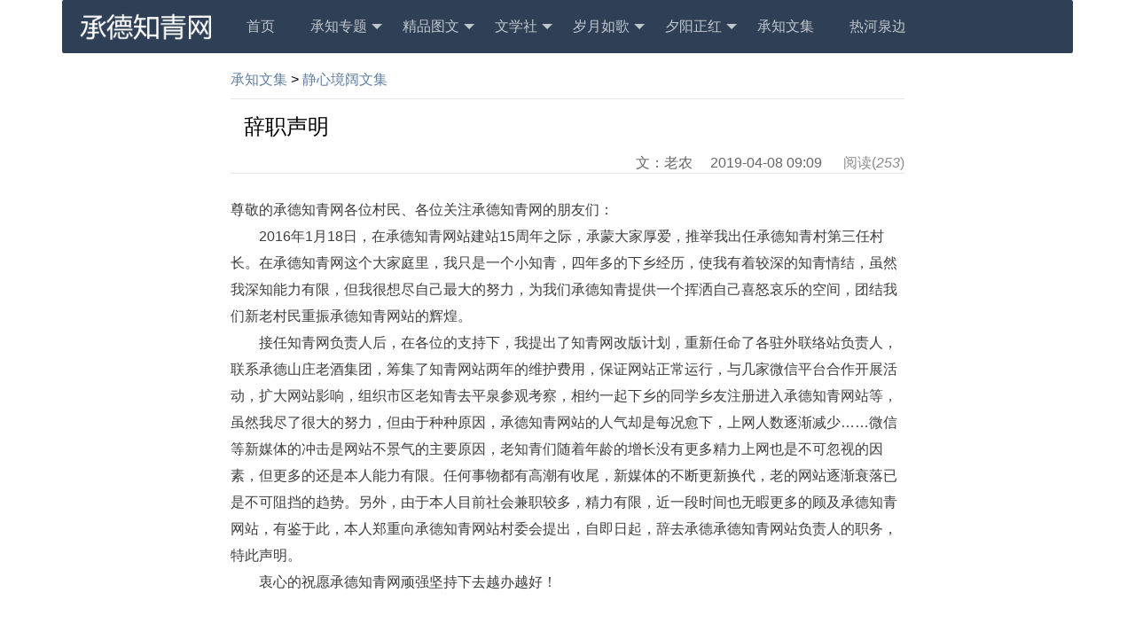

--- FILE ---
content_type: text/html; charset=utf-8
request_url: http://www.chengdezq.com/index.php?s=article&c=show&id=3196
body_size: 4773
content:
<!DOCTYPE html>
<!--[if IE 8]> <html lang="en" class="ie8 no-js"> <![endif]-->
<!--[if IE 9]> <html lang="en" class="ie9 no-js"> <![endif]-->
<!--[if !IE]><!-->
<html lang="zh-cn">
<!--<![endif]-->
<!-- BEGIN HEAD -->
<head>
    <meta charset="utf-8" />
    <meta name="viewport" content="width=device-width, initial-scale=1">
    <meta name="keywords" content="" />
    <meta name="description" content="尊敬的承德知青网各位村民、各位关注承德知青网的朋友们：　　2016年1月18日，在承德知青网站建站15周年之际，承蒙大家厚爱，推举我出任承德知青村第三任村长。在承德知青网这个大家庭里，我只是一个小知青，四年多的下乡经历，使我有着较深的知青情结，虽然我深知能力有限，但我很想尽自己最大的努力，为我们承德知青提供一个挥洒自己喜怒哀乐的空间，团结我们新老村民重振承德知青网站的辉煌。　　接任知青网负责人后，..." />
    <meta http-equiv="X-UA-Compatible" content="IE=edge">
    <title>辞职声明_静心境阔文集_承知文集_文章_承德知青网</title>
    <!--关键引用开始-->
    <link rel="stylesheet" href="http://www.chengdezq.com/statics/js/ui-dialog.css">
    <script type="text/javascript">var memberpath = "/";</script>
    <script type="text/javascript" src="http://www.chengdezq.com/statics/js/zh-cn.js"></script>
    <script type="text/javascript" src="http://www.chengdezq.com/statics/js/dialog-plus.js"></script>
    <script type="text/javascript" src="http://www.chengdezq.com/statics/js/jquery.min.js"></script>
    <script type="text/javascript" src="http://www.chengdezq.com/statics/js/jquery.artDialog.js?skin=default"></script>
    <!--关键引用结束-->
    <!--自定义开始-->
    <link rel="shortcut icon" href="/favicon.png?v1" type="image/x-icon" />
    <link rel="stylesheet" href="http://www.chengdezq.com/statics/cdzqws/layui/css/layui.css">
    <link rel="stylesheet" href="http://www.chengdezq.com/statics/cdzqws/classify/common/pc/css/site.css">
    <link rel="stylesheet" href="http://www.chengdezq.com/statics/cdzqws/dist/css/share.min.css">
    <script type="text/javascript" src="http://www.chengdezq.com/statics/cdzqws/dist/js/social-share.min.js"></script>
    <script type="text/javascript" src="http://www.chengdezq.com/statics/cdzqws/layui/layui.js"></script>
    <script type="text/javascript" src="http://www.chengdezq.com/statics/cdzqws/classify/common/pc/js/site.js"></script>
    <!--自定义结束-->
    <!-- 让IE8/9支持媒体查询，从而兼容栅格 -->
    <!--[if lt IE 9]>
      <script src="http://www.chengdezq.com/statics/cdzqws/classify/js/html5.min.js"></script>
      <script src="http://www.chengdezq.com/statics/cdzqws/classify/js/respond.min.js"></script>
    <![endif]-->
    	<!--百度统计-->
	<script>
	var _hmt = _hmt || [];
	(function() {
	  var hm = document.createElement("script");
	  hm.src = "https://hm.baidu.com/hm.js?742abcfcb3d24e7b58cc1613f9de5c6a";
	  var s = document.getElementsByTagName("script")[0]; 
	  s.parentNode.insertBefore(hm, s);
	})();
	</script>
	<!--百度统计-->    
    <!-- END HEAD -->
</head>
<body>
<!-- BEGIN HEADER -->
<!--导航菜单-->
<div class="layui-container">
    <ul class="layui-nav layui-bg-cyan">
                <li id="logo"><a href="/index.php?s=member&c=login&m=index" title="登录"><img src="http://www.chengdezq.com/statics/cdzqws/classify/common/pc/image/logo.png" title="承德知青网"></a></li>
         
                <li class="layui-nav-item"><a href="/" title="首页">首页</a></li>
                                <li class="layui-nav-item">
                    <!-- 二级菜单 -->
                    <a href="/index.php?s=article&c=category&id=48">承知专题</a>
                                        <dl class="layui-nav-child">
                                                <dd><a href="/index.php?s=article&c=category&id=53"  title="承知记事">承知记事</a></dd>
                                                <dd><a href="/index.php?s=article&c=category&id=54"  title="承知影像">承知影像</a></dd>
                                            </dl>
                                    </li>
                                <li class="layui-nav-item">
                    <!-- 二级菜单 -->
                    <a href="/index.php?s=article&c=category&id=50">精品图文</a>
                                        <dl class="layui-nav-child">
                                                <dd><a href="/index.php?s=article&c=category&id=55"  title="文海撷英">文海撷英</a></dd>
                                                <dd><a href="/index.php?s=article&c=category&id=56"  title="精美瞬间">精美瞬间</a></dd>
                                            </dl>
                                    </li>
                                <li class="layui-nav-item">
                    <!-- 二级菜单 -->
                    <a href="/index.php?s=article&c=category&id=49">文学社</a>
                                        <dl class="layui-nav-child">
                                                <dd><a href="/index.php?s=article&c=category&id=74"  title="文学社文集">文学社文集</a></dd>
                                                <dd><a href="/index.php?s=article&c=category&id=75"  title="那年那月">那年那月</a></dd>
                                                <dd><a href="/index.php?s=article&c=category&id=76"  title="津冀家园">津冀家园</a></dd>
                                                <dd><a href="/index.php?s=article&c=category&id=77"  title="何申遗文">何申遗文</a></dd>
                                            </dl>
                                    </li>
                                <li class="layui-nav-item">
                    <!-- 二级菜单 -->
                    <a href="/index.php?s=article&c=category&id=51">岁月如歌</a>
                                        <dl class="layui-nav-child">
                                                <dd><a href="/index.php?s=article&c=category&id=57"  title="岁月留痕">岁月留痕</a></dd>
                                                <dd><a href="/index.php?s=article&c=category&id=58"  title="铭心怀念">铭心怀念</a></dd>
                                                <dd><a href="/index.php?s=article&c=category&id=59"  title="往事悠悠">往事悠悠</a></dd>
                                                <dd><a href="/index.php?s=article&c=category&id=60"  title="难忘时刻">难忘时刻</a></dd>
                                            </dl>
                                    </li>
                                <li class="layui-nav-item">
                    <!-- 二级菜单 -->
                    <a href="/index.php?s=article&c=category&id=52">夕阳正红</a>
                                        <dl class="layui-nav-child">
                                                <dd><a href="/index.php?s=article&c=category&id=61"  title="域外佳音">域外佳音</a></dd>
                                                <dd><a href="/index.php?s=article&c=category&id=62"  title="第二故乡">第二故乡</a></dd>
                                                <dd><a href="/index.php?s=article&c=category&id=63"  title="老有所为">老有所为</a></dd>
                                                <dd><a href="/index.php?s=article&c=category&id=64"  title="夕阳畅想">夕阳畅想</a></dd>
                                            </dl>
                                    </li>
                                <li class="layui-nav-item">
                    <!-- 二级菜单 -->
                    <a href="/index.php?s=article&c=category&id=47">承知文集</a>
                                    </li>
                                <li class="layui-nav-item"><a href="/bbs" target="_blank" title="热河泉边">热河泉边</a></li>
    </ul>
</div>
<!-- END HEADER -->
<link rel="stylesheet" href="http://www.chengdezq.com/statics/cdzqws/classify/article/pc/css/post.css">
<link rel="stylesheet" href="http://www.chengdezq.com/statics/cdzqws/classify/article/pc/js/post.js">
<script language="javascript">
    //加入收藏夹的ajax请求
    function dr_favorite() {
        $.get("/index.php?s=article&c=api&m=favorite&id=3196", function(data){
            if (data == 1) {
                dr_tips("没有登录，不能收藏");
            } else if (data == 2) {
                dr_tips("文档不存在，无法收藏");
            } else if (data == 3) {
                dr_tips("更新收藏成功", 3, 1);
            } else if (data == 4) {
                dr_tips("收藏成功", 3, 1);
            }
        });
    }
</script>
<div class="layui-container">
    <div class="layui-row">
        <div class="layui-col-md2">&nbsp;</div>
        <div class="layui-col-md8" id="post-item">
            <!--面包屑-->
            <div class="index-link">
                <a href="/index.php?s=article&c=category&id=47">承知文集</a>&nbsp;>&nbsp;<a href="/index.php?s=article&c=category&id=46">静心境阔文集</a>            </div><hr>
            <!--文章id-->
            <div id="post_id" style="display: none">3196</div>
            <!--文章标题-->
            <div class="title"><h2>辞职声明</h2></div>
            <!--文章发布日期/作者-->
            <div class="author-indexlink">
                <div class="author">文：老农<span>2019-04-08 09:09</span></div>
                <div class="views">阅读(<span id="page_view"><span id="dr_show_hits_3196">0</span><script type="text/javascript">
                $.ajax({
                    type: "GET",
                    url:"http://www.chengdezq.com/index.php?c=api&m=hits&module=article&id=3196",
                    dataType: "jsonp",
                    success: function(data){
			            $("#dr_show_hits_3196").html(data.html);
                    },
                    error: function(){ }
                });
    </script></span>)</div>
            </div><hr>
            <!--文章正文-->
            <div class="post-content"><p><span style="font-size: 16px;">尊敬的承德知青网各位村民、各位关注承德知青网的朋友们：<br/>　　2016年1月18日，在承德知青网站建站15周年之际，承蒙大家厚爱，推举我出任承德知青村第三任村长。在承德知青网这个大家庭里，我只是一个小知青，四年多的下乡经历，使我有着较深的知青情结，虽然我深知能力有限，但我很想尽自己最大的努力，为我们承德知青提供一个挥洒自己喜怒哀乐的空间，团结我们新老村民重振承德知青网站的辉煌。<br/>　　接任知青网负责人后，在各位的支持下，我提出了知青网改版计划，重新任命了各驻外联络站负责人，联系承德山庄老酒集团，筹集了知青网站两年的维护费用，保证网站正常运行，与几家微信平台合作开展活动，扩大网站影响，组织市区老知青去平泉参观考察，相约一起下乡的同学乡友注册进入承德知青网站等，虽然我尽了很大的努力，但由于种种原因，承德知青网站的人气却是每况愈下，上网人数逐渐减少……微信等新媒体的冲击是网站不景气的主要原因，老知青们随着年龄的增长没有更多精力上网也是不可忽视的因素，但更多的还是本人能力有限。任何事物都有高潮有收尾，新媒体的不断更新换代，老的网站逐渐衰落已是不可阻挡的趋势。另外，由于本人目前社会兼职较多，精力有限，近一段时间也无暇更多的顾及承德知青网站，有鉴于此，本人郑重向承德知青网站村委会提出，自即日起，辞去承德承德知青网站负责人的职务，特此声明。<br/>　　衷心的祝愿承德知青网顽强坚持下去越办越好！<br/>　　&nbsp;&nbsp;&nbsp;&nbsp;&nbsp;&nbsp;&nbsp;&nbsp;&nbsp;&nbsp;&nbsp;&nbsp;&nbsp;&nbsp;&nbsp;&nbsp;&nbsp;&nbsp;&nbsp;&nbsp;&nbsp;&nbsp;&nbsp;&nbsp;&nbsp;&nbsp;&nbsp;&nbsp;&nbsp;&nbsp;&nbsp;&nbsp;&nbsp;&nbsp;&nbsp;&nbsp;&nbsp;&nbsp;&nbsp;&nbsp;&nbsp;&nbsp;&nbsp;&nbsp;&nbsp;&nbsp;&nbsp;&nbsp;&nbsp;&nbsp;&nbsp;&nbsp;&nbsp;&nbsp;&nbsp;&nbsp;&nbsp;&nbsp;&nbsp;&nbsp;&nbsp;&nbsp;&nbsp;&nbsp;&nbsp;&nbsp;&nbsp;&nbsp;&nbsp;&nbsp;&nbsp;&nbsp;&nbsp;&nbsp;&nbsp;&nbsp;&nbsp;&nbsp;&nbsp;&nbsp;&nbsp;&nbsp;&nbsp;&nbsp;&nbsp;&nbsp;&nbsp;&nbsp;&nbsp;&nbsp;&nbsp;&nbsp;&nbsp;&nbsp;&nbsp;&nbsp;&nbsp;&nbsp;&nbsp;&nbsp;&nbsp;&nbsp;&nbsp;&nbsp;&nbsp;&nbsp;&nbsp;&nbsp;&nbsp;&nbsp;&nbsp;&nbsp;&nbsp;&nbsp;&nbsp;&nbsp;&nbsp;&nbsp;&nbsp;&nbsp;&nbsp;&nbsp;&nbsp;&nbsp;&nbsp;&nbsp;&nbsp;&nbsp;&nbsp;&nbsp;&nbsp;&nbsp;&nbsp;&nbsp;&nbsp;</span></p><p><br/></p><p style="text-align: right;"><span style="font-size: 16px;">陈建强<br/>　　2019年1月18日<br/></span></p></div><hr>
            <!--分享-->
            <div class="share-component" data-disabled="google,twitter,facebook,linkedin,diandian,tencent" ></div>
            <!--关键词-->
            <div class="relate-pt">
                    <p style="margin-bottom: ">
                        <strong>上一篇：</strong><a href="/index.php?s=article&c=show&id=110">游井冈山龙潭瀑布 </a><br>
                        <strong>下一篇：</strong>没有了                    </p>
            </div><hr>
            <!--相关文章-->
            <div class="more-read-container">
                <div class="more-title">相关文章</div>
                <div class="more-read">
                    <ol>
                        <!--此标签用于调用相关文章，tag=关键词1,关键词2，多个关键词,分隔，num=显示条数，field=显示字段-->
                                            </ol>
                </div>
            </div>
        </div>
        <div class="layui-col-md2">&nbsp;</div>
    </div>
</div>
<!-- BEGIN FOOTER -->
<!--页面底部-->
            <style type="text/css">
            #footer {
                margin: 30px 0 10px 0;
                border-top: 1px solid #eee;
                font-size: 14px;
                padding: 5px 0 0 0;
                color: #666;
                line-height: 24px;
            }
            #footer a {
                color: #666 !important;
            }
            </style>
<div class="layui-container">
    <div class="layui-row" id="footer">
        <div class="layui-col-md2">&nbsp;</div>
            <div class="layui-col-md8">
            <div class="layui-col-md6">
                <div>&copy;2018&nbsp;&nbsp;<a href="/">www.chengdezq.com</a></div>
                <div><a href="/chaojiA.php">承德知青网，广阔天地，终身难忘。</a></div>
                <div><a target="_blank" href="https://beian.miit.gov.cn">冀ICP备2023023311号-1</a></div>
            </div>
            <div class="layui-col-md6">
                <div>
                    <a href="/" title="首页">首页</a>
                    <a href="#" title="美文精选">美文精选</a>
                    <a href="#" title="主题">主题</a>
                </div>
                <div>
                    <a href="#" title="微信公众号">微信公众号</a>
                    <a href="#" title="联系方式">联系方式</a>
                    <a href="#" title="关于承德知青网">关于承德知青网</a>
                </div>
                
                <div style="width:300px;margin:0 auto; padding:20px 0;">
		 		<a target="_blank" href="http://www.beian.gov.cn/portal/registerSystemInfo?recordcode=13080202000310" style="display:inline-block;text-decoration:none;height:20px;line-height:20px;"><img src="" style="float:left;"/><p style="float:left;height:20px;line-height:20px;margin: 0px 0px 0px 5px; color:#939393;">冀公网安备 13080202000310号</p></a>
		 	</div>
		 
                
            </div>
            
            </div>
        <div class="layui-col-md2">&nbsp;</div>
    </div>
</div>
<!-- END FOOTER -->
</body>

</html>

--- FILE ---
content_type: text/html; charset=utf-8
request_url: http://www.chengdezq.com/index.php?c=api&m=hits&module=article&id=3196&callback=jQuery18309941014435079707_1768813594594&_=1768813594839
body_size: 218
content:
jQuery18309941014435079707_1768813594594({"html":253})

--- FILE ---
content_type: text/css
request_url: http://www.chengdezq.com/statics/cdzqws/classify/common/pc/css/site.css
body_size: 814
content:
#mobile-top-nav {
    margin: 0;
    background-color: #2F4056;
}
@media screen and (max-width: 400px) {
    .layui-nav {
        padding: 0 0 0 10px !important;
    }
    #logo {
        margin: 16px 10px 0 0 !important;
    }
    #logo img {
        height: 26px !important;
    }
    .layui-nav-item a {
        padding: 0 11px !important;
    }
    .layui-nav-more {
        right: 0px !important;
    }
}
#logo {
    margin: 15px 10px 0 0;
    padding: 0;
    float: left;
}
@media screen and (min-width: 600px) {
    #logo {
        margin: 15px 20px 0 0 !important;
    }
}
#logo img {
    padding: 0;
    margin: 0;
    height: 30px;
}
.layui-nav-item a {
    font-size: 16px !important;
}
#quote-note {
    font-size: 16px;
    color: #999;
    line-height: 26px;
}
#quote-note p {
    width: 96%;
}
.page-select {
    padding: 5px 5px 9px 5px;
    font-size: 14px;
    color: #999;
    margin-right: 8px;
}
.item {
    border: 1px solid #d2d2d2;
    padding: 1px;
    box-shadow: 0 1px 3px rgba(0,0,0,.1);
}
.thumb {
    overflow: hidden;
    background-color: #d2d2d2;
}
.title,.note {
    padding: 3px;
    margin: 5px;
}
.title a {
    color: #666;
}
.title a:hover {
    color: #333;
}
.note {
    line-height: 20px;
}
@media screen and (min-width: 980px) and (max-width: 1200px) {
    .note {
        min-height: 60px;
    }
}
@media screen and (min-width: 1200px) {
    .note {
        min-height: 45px;
    }
}
.note a {
    color: #999;
}
.note a:hover {
    color: #666;
}
.pt-date {
    position: relative;
}
.relate-pt {
    color: #666;
    padding: 3px 3px 5px 3px;
    margin: 5px 5px 8px 5px;
}
.date {
    color: #999;
    font-size: 16px;
    position: absolute;
    top: 3px;
    right: 20px;
}
.index-topic-item {
    border: 1px solid #d2d2d2;
    padding: 10px;
    box-shadow: 0 1px 3px rgba(0,0,0,.1);
}
.topic-title {
    margin: 14px 0;
}
.topic-title a {
    font-size: 16px;
    padding: 5px 8px;
}
@media screen and (min-width: 990px) {
    .topic-note {
        min-height: 90px;
    }
}
.topic-note a {
    color: #666;
    line-height: 22px;
}
.topic-note a:hover {
    color: #999;
}
.list-page, .topiclist-page, .topicitem-page {
    margin-top: 30px;
    margin-left: 5px;
}
.page-content-div {
    min-height: 600px;
    margin-top: 30px;
}
.page-content {
    color: #3e3e3e;
    font-size: 16px;
    word-wrap: break-word;
    line-height: 26px;
    padding: 5px;
}
.page-content img {
    border: 1px solid #d2d2d2;
    box-shadow: 0 1px 3px rgba(0,0,0,.1);
}

--- FILE ---
content_type: text/css
request_url: http://www.chengdezq.com/statics/cdzqws/classify/article/pc/css/post.css
body_size: 676
content:
.title {
    margin: 12px 0 12px 12px;
}
.title h2 {
    font-size: 24px;
    font-weight: 400;
}
.date, .index-link, .views {
    display: inline-block;
}
.date, .views {
    color: #8c8c8c;
    font-size: 16px;
	margin-left: 20px;
}
#page_view {
    font-style: italic;
}
.index-link {
    font-size: 16px;
    margin-top: 20px;
}
.index-link a {
    color: #607fa6;
}
.post-image {
    margin: 20px 0 0 0;
}
.post-image img {
    border: 1px solid #d9dadc;
    box-shadow: 0 1px 3px rgba(0,0,0,.1);
}
.image-loading {
    text-align: center;
    padding-top: 30px;
    padding-bottom: 30px;
    font-size: 16px;
    color: #8c8c8c;
    border: 1px dashed #8c8c8c;
}
#post-image-id {
    display: none;
}
.author {
    font-size: 16px;
    color: #666;
    display: inline-block;
}
.author span{
    margin-left: 20px;
}
.author-indexlink {
    float: right;
}
.post-content {
    color: #3e3e3e;
    font-size: 16px;
    word-wrap: break-word;
    line-height: 30px;
    margin-top: 26px;
}
.post-content img{
    max-width: 100%;
    max-height: 100%;
}
.relate-pt {
    margin-top: 5px;
    margin-left: 3px;
    line-height: 36px;
}
.relate-pt a, .relate-pt span {
    font-size: 14px;
    padding: 3px 5px;
}
.share {
    margin-top: 10px;
    font-size: 16px;
    color: #607fa6;
}
.share a {
    display: inline-block;
    margin-right: 10px;
    color: #607fa6;
}
.more-read-container {
    margin-top: 40px;
}
.more-title {
    font-size: 18px;
    color: #8c8c8c;
    border-bottom: 1px dashed #eee;
    padding: 0 0 5px 3px;
}
.more-read {
    font-size: 14px;
    line-height: 28px;
    padding-left: 2px;
}
.more-read a {
    color: #666;
}
.more-read ol {
    margin: 10px 0 10px 18px;
    color: #666;
}
.more-read ol li {
    list-style-type: decimal;
}

--- FILE ---
content_type: application/javascript
request_url: http://www.chengdezq.com/statics/cdzqws/classify/common/pc/js/site.js
body_size: 1163
content:
layui.use(['jquery', 'element', 'form', 'util'], function () {
    var $ = layui.$, element = layui.element, form = layui.form, util = layui.util;
    windowResize();
    lazyRender();

    // 浏览器窗口大小发生变化.
    $(window).resize(function () {
        windowResize();
    });

    // 懒加载.
    $(window).on('scroll', function () {
        lazyRender();
    });

    $('.topiclist-change-page').change(function () {
        page = $(this).val();
        url = '/topiclist/' + page;
        window.location.href = url;
    });

    $('.topicitem-change-page').change(function () {
        topic_id = $('#topic_id').val();
        page = $(this).val();
        url = '/topic/' + topic_id + '/' + page;
        window.location.href = url;
    });

    $('.recommend-change-page').change(function () {
        page = $(this).val();
        url = '/recommend/' + page;
        window.location.href = url;
    });

    var topic_item_id = $('#topic_item_id').val();
    if (topic_item_id) {
        $.get('/index/topicview', {topic_id: topic_item_id}, function (re) {});
    }

    // 回到顶部.
    util.fixbar({
        bar1: false,
        bar2: false,
        bgcolor: '#2F4056',
        click: function () {
        }
    });

    function windowResize() {
        $('.thumb > a > img').each(function () {
            var tw = $(this).parents('.item').width();
            var th = tw * 0.6;
            $(this).parents('.thumb').width(tw).height(th);
            $(this).width(tw);
        });
        /*var win_w = $(window).width();
         if (win_w < 400) {
         $('#logo').hide();
         } else {
         $('#logo').show();
         }*/
    }

    function lazyRender() {
        $('.thumb > a > img').each(function () {
            if (checkShow($(this)) && !isLoaded($(this))) {
                loadImg($(this));
            }
        });
    }

    function checkShow($img) { // 传入一个img的jq对象
        var scrollTop = $(window).scrollTop();  //即页面向上滚动的距离
        var windowHeight = $(window).height(); // 浏览器自身的高度
        var offsetTop = $img.offset().top;  //目标标签img相对于document顶部的位置

        if (offsetTop < (scrollTop + windowHeight) && offsetTop > scrollTop) { //在2个临界状态之间的就为出现在视野中的
            return true;
        }
        return false;
    }

    function isLoaded($img) {
        return $img.attr('data-src') === $img.attr('src'); //如果data-src和src相等那么就是已经加载过了
    }

    function loadImg($img) {
        $img.attr('src', $img.attr('data-src')); // 加载就是把自定义属性中存放的真实的src地址赋给src属性
    }

});


--- FILE ---
content_type: application/javascript
request_url: http://www.chengdezq.com/statics/cdzqws/classify/article/pc/js/post.js
body_size: 431
content:
layui.use(['jquery', 'element', 'util', 'layer'], function () {
    var $ = layui.$, element = layui.element, util = layui.util, layer = layui.layer;
    itemSet();

    // 浏览器窗口大小发生变化.
    $(window).resize(function () {
        itemSet();
    });

    // 回到顶部.
    util.fixbar({
        bar1: false,
        bar2: false,
        bgcolor: '#2F4056',
        click: function () {
        }
    });
});


--- FILE ---
content_type: application/javascript
request_url: http://www.chengdezq.com/statics/js/zh-cn.js
body_size: 1667
content:
var lang=new Array;lang['confirm']='您确认要这样操作吗？';lang['ing']='数据提交中...';lang['login']='登录';lang['module-1']='共享模块';lang['module-2']='独立模块';lang['waiting']='请稍后';lang['cancel']='取消';lang['add']='添加';lang['edit']='修改';lang['del']='删除';lang['del_file']='删除文件';lang['del_all']='批量删除';lang['select_null']='您还没有选择呢';lang['cache']='缓存更新成功';lang['modname']='模块目录名称';lang['tag']='<b>通用标签</b>';lang['fid']='不再使用';lang['dirname']='目录名称，如：news';lang['pdirname']='包含父级层次的目录，如：news/china';lang['page']='分页id';lang['tagnote']='标签备注';lang['tagvalue']='支持主表任何字段，格式：{字段名}，如：{title}表示标题';lang['function']='<b>函数标签</b>';lang['funcvalue1']='使用md5函数对id处理，格式：{函数名({字段名},参数1,参数n)}';lang['funcvalue2']='用自定义函数扩展url（必须返回正确的url），格式：{自定义函数名($data)}';lang['tagmore']='详细介绍请参考帮助文档';lang['tagurl']='URL规则标签介绍';lang['tagseo']='SEO规则标签介绍';lang['seoname']='当前模型名称';lang['seopage']='分页页码';lang['seositename']='网站名称';lang['seovalue1']='支持“对应表”任何字段，格式：{字段名}，如：{title}表示标题';lang['seovalue2']='支持网站系统常量，格式：{大写的常量名称}，如：{SITE_NAME}表示网站名称';lang['seofuncvalue']='支持函数调用';lang['seodiy']='也可以手动填写seo信息';lang['seojoin']='SEO连接符号，默认“_”';lang['tips']='提示';lang['ok']='确定';lang['smember']='查看会员资料';lang['iperror']='iP地址错误';lang['fileinfo']='文件信息';lang['upload']='文件上传';lang['input']='输入地址';lang['notselectfile']='您还没有选择文件呢';var fc_lang=new Array;fc_lang[0]='没有图片';fc_lang[1]='预览';fc_lang[2]='移除';fc_lang[3]='上传';fc_lang[4]='排序';fc_lang[5]='鼠标拖动即可';fc_lang[6]='确定';fc_lang[7]='取消';fc_lang[8]='正在上传请稍后...';fc_lang[9]='正在上传';fc_lang[10]='请稍后...';fc_lang[11]='文件上传成功';fc_lang[12]='上传错误';fc_lang[13]='服务器 I/O 错误';fc_lang[14]='服务器安全认证错误';fc_lang[15]='附件安全检测失败，上传终止';fc_lang[16]='上传取消';fc_lang[17]='上传终止';fc_lang[18]='单次上传文件数限制为 ';fc_lang[19]='请不要上传空文件';fc_lang[20]='队列文件数量超过设定值';fc_lang[21]='文件尺寸超过设定值';fc_lang[22]='文件类型不合法';fc_lang[23]='上传错误，请与管理员联系！';fc_lang[24]='您还没有上传';fc_lang[25]='文件信息';fc_lang[26]='没有文件';fc_lang[27]='貌似已经存在于文件列表中了';fc_lang[28]='请按 Ctrl+D 键添加到收藏夹';fc_lang[29]='非 IE 浏览器请手动将本站设为首页';fc_lang[30]='分页子标题（只有第2页及以后才有子标题）';fc_lang[31]='规则设置';fc_lang[32]='修改成功';fc_lang[33]='免责声明';fc_lang[34]='我同意';fc_lang[35]='不同意';fc_lang[36]='保存';fc_lang[37]='保存成功';fc_lang[38]='安装说明';fc_lang[39]='独立模块(推荐)';fc_lang[40]='共享模块';fc_lang[41]='查看手册';fc_lang[42]='超出了最大数量限制';fc_lang[43]='输入不完整';

--- FILE ---
content_type: application/javascript
request_url: http://www.chengdezq.com/statics/cdzqws/layui/lay/modules/util.js
body_size: 1201
content:
/** layui-v2.2.5 MIT License By https://www.layui.com */
 ;layui.define("jquery",function(e){"use strict";var t=layui.$,i={fixbar:function(e){var i,o,a="layui-fixbar",r="layui-fixbar-top",n=t(document),l=t("body");e=t.extend({showHeight:200},e),e.bar1=e.bar1===!0?"&#xe606;":e.bar1,e.bar2=e.bar2===!0?"&#xe607;":e.bar2,e.bgcolor=e.bgcolor?"background-color:"+e.bgcolor:"";var c=[e.bar1,e.bar2,"&#xe604;"],g=t(['<ul class="'+a+'">',e.bar1?'<li class="layui-icon" lay-type="bar1" style="'+e.bgcolor+'">'+c[0]+"</li>":"",e.bar2?'<li class="layui-icon" lay-type="bar2" style="'+e.bgcolor+'">'+c[1]+"</li>":"",'<li class="layui-icon '+r+'" lay-type="top" style="'+e.bgcolor+'">'+c[2]+"</li>","</ul>"].join("")),s=g.find("."+r),u=function(){var t=n.scrollTop();t>=e.showHeight?i||(s.show(),i=1):i&&(s.hide(),i=0)};t("."+a)[0]||("object"==typeof e.css&&g.css(e.css),l.append(g),u(),g.find("li").on("click",function(){var i=t(this),o=i.attr("lay-type");"top"===o&&t("html,body").animate({scrollTop:0},200),e.click&&e.click.call(this,o)}),n.on("scroll",function(){clearTimeout(o),o=setTimeout(function(){u()},100)}))},countdown:function(e,t,i){var o=this,a="function"==typeof t,r=new Date(e).getTime(),n=new Date(!t||a?(new Date).getTime():t).getTime(),l=r-n,c=[Math.floor(l/864e5),Math.floor(l/36e5)%24,Math.floor(l/6e4)%60,Math.floor(l/1e3)%60];a&&(i=t);var g=setTimeout(function(){o.countdown(e,n+1e3,i)},1e3);return i&&i(l>0?c:[0,0,0,0],t,g),l<=0&&clearTimeout(g),g},timeAgo:function(e,t){var i=this,o=[[],[]],a=(new Date).getTime()-new Date(e).getTime();return a>6912e5?(a=new Date(e),o[0][0]=i.digit(a.getFullYear(),4),o[0][1]=i.digit(a.getMonth()+1),o[0][2]=i.digit(a.getDate()),t||(o[1][0]=i.digit(a.getHours()),o[1][1]=i.digit(a.getMinutes()),o[1][2]=i.digit(a.getSeconds())),o[0].join("-")+" "+o[1].join(":")):a>=864e5?(a/1e3/60/60/24|0)+"天前":a>=36e5?(a/1e3/60/60|0)+"小时前":a>=12e4?(a/1e3/60|0)+"分钟前":a<0?"未来":"刚刚"},digit:function(e,t){var i="";e=String(e),t=t||2;for(var o=e.length;o<t;o++)i+="0";return e<Math.pow(10,t)?i+(0|e):e},toDateString:function(e,t){var i=this,o=new Date(e||new Date),a=[i.digit(o.getFullYear(),4),i.digit(o.getMonth()+1),i.digit(o.getDate())],r=[i.digit(o.getHours()),i.digit(o.getMinutes()),i.digit(o.getSeconds())];return t=t||"yyyy-MM-dd HH:mm:ss",t.replace(/yyyy/g,a[0]).replace(/MM/g,a[1]).replace(/dd/g,a[2]).replace(/HH/g,r[0]).replace(/mm/g,r[1]).replace(/ss/g,r[2])}};e("util",i)});